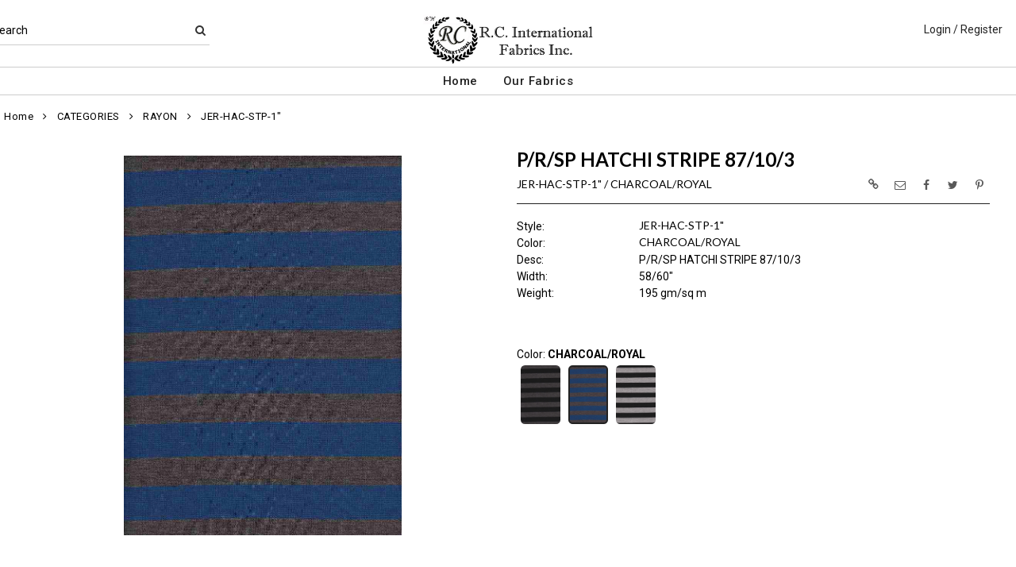

--- FILE ---
content_type: text/html; charset=UTF-8
request_url: https://www.rcfab.net/item/2-12068/7642/jer-hac-stp-1-jersey-knit-polyester-rayon-stretch-stripe/
body_size: 71323
content:
<!DOCTYPE html>
<html dir="LTR" lang="en" xmlns="http://www.w3.org/1999/xhtml"
      xmlns:og="http://ogp.me/ns#"
      xmlns:fb="https://www.facebook.com/2008/fbml">
<head>
                           
  <title>JER-HAC-STP-1 | R.C. International Fabrics</title>
  <META NAME="description" Content="JER-HAC-STP-1 195gsm Jersey Knit Polyester Rayon Stretch Stripe P/r/sp Hatchi Stripe 87/10/3 58/60">
  <META NAME="author" Content="www.mod2.com">
  <META NAME="designer" Content="www.mod2.com">
  <META NAME="publisher" Content="www.mod2.com">
<meta http-equiv="Content-Type" content="text/html; charset=utf-8">
<meta property="og:type" content="website" />
<meta property="og:title" content="Jersey Knit Polyester Rayon Stretch | R.C. International Fabrics" />
<meta property="og:description" content="JER-HAC-STP-1" 195gsm Jersey Knit Polyester Rayon Stretch Stripe P/r/sp Hatchi Stripe 87/10/3 58/60"" />
<meta property="og:url" content="https://www.rcfab.net/item/7642/jer-hac-stp-1-jersey-knit-polyester-rayon-stretch-stripe/" />
<meta property="og:image" content="https://www.rcfab.net/image/itemIR-7642/w-250/h-275/2e1436af/JER-HAC-STP-1-CHARCOAL-ROYAL.jpg" />
<meta name="twitter:card" content="summary_large_image">
<meta name="twitter:title" content="Jersey Knit Polyester Rayon Stretch | R.C. International Fabrics" />
<meta name="twitter:description" content="JER-HAC-STP-1" 195gsm Jersey Knit Polyester Rayon Stretch Stripe P/r/sp Hatchi Stripe 87/10/3 58/60"" />
<meta name="twitter:url" content="https://www.rcfab.net/item/7642/jer-hac-stp-1-jersey-knit-polyester-rayon-stretch-stripe/" />
<meta name="twitter:image" content="https://www.rcfab.net/image/itemIR-7642/w-250/h-275/2e1436af/JER-HAC-STP-1-CHARCOAL-ROYAL.jpg" />
<meta content="width=device-width, initial-scale=1.0" name="viewport">
<base href="https://www.rcfab.net/">
<link rel="Shortcut Icon" href="https://www.rcfab.net/image/favicon-1/560fc7d3/favicon.ico" type="image/x-icon" />
<script async src="https://www.googletagmanager.com/gtag/js?id=G-04B9D4SBCF"></script>
<script>window.dataLayer = window.dataLayer || [];function gtag(){dataLayer.push(arguments);}gtag('js', new Date());gtag('config', 'G-04B9D4SBCF');</script>
<script src="js/jquery-3.7.0.min.js"></script>
<link rel="stylesheet" href="css/jquery-ui.1.13.2.css" type="text/css" />
<script type="text/javascript" src="js/jquery-ui.min.1.13.2.js"></script>  
<script>  $.widget.bridge('uitooltip', $.ui.tooltip); </script> 
<link rel="stylesheet" type="text/css" href="css/bootstrap.min.5.3.1.css">
<script type="text/javascript" src="js/popper.min.2.11.8.js"></script>
<script type="text/javascript" src="js/bootstrap.min.5.3.1.js"></script>
<script src="js/freewall.js" type="text/javascript"></script>
<script src="js/jssor.slider-28.0.0.min.js" type="text/javascript"></script>
<link rel="stylesheet" href="css/semantic.min.2.4.2.css" type="text/css" />
<script type="text/javascript" src="js/semantic.min.2.4.2.js"></script>
<script type="text/javascript" src="//translate.google.com/translate_a/element.js?cb=googleTranslateElementInit"></script>
<script type="text/javascript" src="js/translation.js"></script>
<script type="text/javascript" src='js/colorbox/jquery.colorbox-min.js'></script>
<script type="text/javascript" src='js/jssocials.min.js'></script>
<script type="text/javascript" src="js/freewall.js"></script>
<script type="text/javascript" src="js/bootstrapValidator.min.js"></script>
<script type="text/javascript" src="js/jquery.msgBox.js"></script>
<script src="js/lightslider.js"></script>
<script src="js/lightgallery.js"></script>
<script src="js/jquery.mousewheel.min.js"></script>
<link rel="stylesheet" type="text/css" href="css/font-awesome.min.css">
<link rel="stylesheet" type="text/css" href="css/bootstrapValidator.min.css" media="screen" />
<link rel="stylesheet" type="text/css" href="css/colorbox-black.css?v=1627939624">
<link rel="stylesheet" type="text/css" href="css/jssocials.css?v=1650487248" />
<link rel="stylesheet" type="text/css" href="css/jssocials-theme-plain.css?v=1650487248">
<link rel="stylesheet" type="text/css" href="msgBoxLight.css?v=1629325500">
<link rel="stylesheet" type="text/css" href="stylesheet.css?v=1768537318">
<link rel="stylesheet" type="text/css" href="css/lightslider.css?v=1627939624">
<link type="text/css" rel="stylesheet" href="css/lightgallery.css?v=1627939624" />
<script>
  $(document).ready(function() {
  var bootstrapButton = $.fn.button.noConflict();
  $.fn.bootstrapBtn = bootstrapButton;
  $( ".ui-jq-submitbutton" ).button({
     icons: { primary: 'icon-shopping-cart'}
   });
   $( ".ButtonRoundedTopCorners" ).button({
     icons: { primary: 'icon-search'}
   });
   $( ".ButtonRoundedTopCornersC" ).button({
     icons: { primary: 'icon-arrow-right'}
   });
  });
function qvw(p,u) { 
  var f = $('<iframe width="100%" onload="ifrhgh(' + p + ')" src="'+ u +'" frameborder="0" scrolling="no" id="qvframe" style="min-height:300px;"></iframe>');
  $('#qvModal #modal_body_qv').html(f);
  const myprqvModal = new bootstrap.Modal('#qvModal',{focus:true,keyboard:true});
  myprqvModal.show();
}
</script>
<style>
.GarmentTableForm, .GarmentTableForm td, .GarmentTableForm th { border: 1px solid #cccccc !important; }
.GarmentTableForm td { font-weight: 600 !important; }
.borderqty{ border: 2px solid #ff0000 !important; }
#share-medias a:hover{text-decoration: none;}
</style>
</head>
<body  marginwidth="0" marginheight="0" topmargi="0" bottommargin="0" leftmargin="0" rightmargin="0">
<!-- <img style="display:none" src="https://www.rcfab.net/image/itemIR-7642/w-250/h-275/2e1436af/JER-HAC-STP-1-CHARCOAL-ROYAL.jpg" /> -->
<!-- header //-->
<script type="text/javascript" src="js/ajax-tooltip_util.js"></script>
<script type="text/javascript" src="js/ajax-dynamic-content.js"></script>
<script type="text/javascript" src="js/ajax-tooltip.js"></script>
<link type="text/css" rel="stylesheet" href="js/floatbox/floatbox.css" />
<script type="text/javascript" src="js/floatbox/floatbox.js"></script>
<link rel="stylesheet" href="ajax-tooltip.css" media="screen" type="text/css">
<link rel="stylesheet" type="text/css" href="https://maxcdn.bootstrapcdn.com/font-awesome/4.5.0/css/font-awesome.min.css">
  
<link rel="stylesheet" type="text/css" href="themes/logoplacement/1/css/custom.css?v=1764815872">
<link rel="stylesheet" type="text/css" href="themes/logoplacement/2/css/header-logo.css?v=1743806150">
<!-- LANGUAGE DROPDOWN CUSTOM STYLE -->
<style>
  a.language {
    text-decoration: none !important;
    font-weight: normal !important;
  }
  .language li:hover {
    background-color: #F5F5F5 !important;
  }
  @media only screen and (max-width: 968px) {
    .language-container {
      display: none;
    }
  }
  .fa-phone, .fa-building, .fa-envelope {
    color:grey;
  }
  .top-header-small {
    display: none;
  }
</style>
<!-- END LANGUAGE DROPDOWN CUSTOM STYLE -->
<!--end style-->
<div id="browserupgrademessage" style="display:none;height:40px; padding: 7px; background-color:#F2F2F2 !important;" class="container-fluid text-center"><h3>You are using an outdated browser. For a faster, safer browsing experience, please consider upgrading.</h3></div><table border="0" class="MainTable" align="center" cellspacing="0" cellpadding="0">
  <tr>
  <td class="MainLogoTopHeader">
  <div class="top-header-small"></div>
  <div class="top-header-container">
    
    
    <nav class="navbar navbar-expand-lg logo-container">
       <div class="navbar-header">
          <button type="button" class="navbar-toggler btn button-menu" id="button-menu" data-bs-toggle="collapse" data-bs-target="#main-navbar-collapse" aria-controls="main-navbar-collapse" aria-expanded="false"><i class="fa fa-bars fa-2x"></i></button>
                    <button type="button" class="navbar-toggler btn button-menu" id="button-search" data-bs-toggle="collapse" data-bs-target="#top-nav-search" aria-controls="top-nav-search" aria-expanded="false"><i class="fa fa-search fa-2x"></i></button>
          <a class="navbar-brand" href="https://www.rcfab.net/index.php"><img  src="https://www.rcfab.net/image/StoreLogo-1/w-300/h-140/123de113/store-logo.jpg" style="max-height: 140px; width:auto;" border="0" alt="R.C. International Fabrics" title="R.C. International Fabrics"></a>                </div>
              <div class="collapse navbar-collapse" id="top-nav-search">
         <ul class="nav navbar-nav">
           <li>
              <form name="search-top" action="https://www.rcfab.net/advanced_search_result.php" method="get">
                <div class="ui search">
                  <div class="top-search">
                    <ul>
                       <li> Search </li>
                       <li> <input type="hidden" name="searchitemslisting" value="1">                         <input type="text" class="prompt prompt-search" id="search-key-field" name="search-key" required value="">
                       </li>
                       <li> <button class="btn btn-link top-search-button" type="submit"> <i class="fa fa-search"></i></button></li>
                    </ul>
                  </div>
                  <div class="results" id="search-cat-result" style="margin-top: -2px; overflow-y: auto;"></div>
                </div>
              </form>
           </li>
         </ul>
       </div>
      <script>
      $('.ui.search')
       .search({
         type          : 'category',
         minCharacters : 2,
         error         : false,
         apiSettings   : {
           onResponse: function(searchResponse) {
             var
               response = {
                 results : {}
               };
             $.each(searchResponse.items, function(index, item) {
               var
                 categories = item.category_parent || 'Unknown',
                 maxResults = 20;
               if(index >= maxResults) {
                 return false;
               }
               if(response.results[categories] === undefined) {
                 response.results[categories] = {
                   name    : categories,
                   results : []
                 };
               }
               response.results[categories].results.push({
                 title       : item.category_child,
                 description : item.category_description,
                 url         : item.url
               });
             });
             return response;
           },
           url: 'https://www.rcfab.net/advanced_search_result.php?search-categories={query}'
         },
         onSelect(result, response) {
           $("#search-key-field").css("visibility","hidden");
         }
       });
       var searc_rheight=function(){ var h=$(window).height(); $("#search-cat-result").css("max-height",""+(h-80)+"px");  };
       $(document).ready(searc_rheight); 
       $(window).resize(searc_rheight); 
     </script>
          
     <div class="collapse navbar-collapse p-2 justify-content-end" id="top-nav-menu">
     
                 <ul class="nav navbar-nav navbar-right top-nav">
             <li class="nav-item">
                          <a href="https://www.rcfab.net/login.php" title="Login / Register">Login / Register</a>
                          </li>
                      </ul>
         
                       
         </div>
     

     
       </div>
  
    
    
      </nav>
 
     
   
   <nav class="navbar yamm navbar-expand-lg main-custom-navbar">
     <div class="collapse navbar-collapse" id="main-navbar-collapse">
        <ul class="nav navbar-nav top-mainmenu-nav" >
<li class="dropdown dropdown-lg" ><a   href="https://www.rcfab.net/index.php" title="Home">Home</a>
</li><li class="dropdown yamm-fw dropdown-lg" ><a   href="https://www.rcfab.net/index.php?browse=items" title="Our Fabrics">Our Fabrics</a>
</li>
</ul>   
     </div>
   </nav>
   
   <script>$(document).ready(function() {$(".yamm-fw > a").on("mouseenter",function() { this.focus(); });$("#button-cart").on("click", function() { $("#main-navbar-collapse").collapse("hide"); $("#top-nav-search").collapse("hide");});$("#button-menu").on("click", function() {$("#top-nav-menu").collapse("hide");$("#top-nav-search").collapse("hide");});$("#button-search").on("click", function(e) { $("#main-navbar-collapse").collapse("hide");$("#top-nav-menu").collapse("hide");});$("#top-nav-search").on("shown.bs.collapse" ,function() {setTimeout(function() {$("#search-key-field").focus();});});$('a[data-toggle="dropdown"]').click(function(e){if ($(window).width() >= 968) { e.preventDefault();location.href = $(this).attr("href");e.stopPropagation();}});});$(window).on("load resize",function(e){ if($(window).width() >= 968){$(".cart-desktop-only").show();}else{$(".cart-desktop-only").hide();} });</script>  </div>
    
           <div class="modal categories-filters" id="category-mobile-menu"  tabindex="-1" role="dialog" aria-hidden="true">
       <div class="modal-dialog modal-dialog-centered" role="document">
         <div class="modal-content">
          <div class="modal-header rounded-0">
             <h4 class="modal-title">Categories</h4>
             <button type="button" class="close btn btn-link" data-bs-dismiss="modal" aria-label="Close" aria-hidden="true"><i class="fa fa-close fa-lg"></i></button>  
          </div>
          <div class="modal-body">
                  <ul id="m-category-tree">
<li id="CT-1-10035"><span><a href="https://www.rcfab.net/category/1-10035/categories/"><div class="cattile">CATEGORIES (1376)</div></a></span>

<ul>
<li id="CT-2-12037"><a href="https://www.rcfab.net/category/2-12037/4-way/"><span>4-WAY (1)</span></a></li>
<li id="CT-2-12067"><a href="https://www.rcfab.net/category/2-12067/camouflage/"><span>CAMOUFLAGE (2)</span></a></li>
<li id="CT-2-12076"><a href="https://www.rcfab.net/category/2-12076/challis/"><span>CHALLIS (17)</span></a></li>
<li id="CT-2-12078"><a href="https://www.rcfab.net/category/2-12078/chevron/"><span>CHEVRON (1)</span></a></li>
<li id="CT-2-12085"><a href="https://www.rcfab.net/category/2-12085/chiffon/"><span>CHIFFON (14)</span></a></li>
<li id="CT-2-12079"><a href="https://www.rcfab.net/category/2-12079/crepe/"><span>CREPE (4)</span></a></li>
<li id="CT-2-12051"><a href="https://www.rcfab.net/category/2-12051/dot/"><span>DOT (12)</span></a></li>
<li id="CT-2-12045"><a href="https://www.rcfab.net/category/2-12045/eyelet/"><span>EYELET (31)</span></a></li>
<li id="CT-2-12056"><a href="https://www.rcfab.net/category/2-12056/flannel/"><span>FLANNEL (3)</span></a></li>
<li id="CT-2-12048"><a href="https://www.rcfab.net/category/2-12048/gingham/"><span>GINGHAM (18)</span></a></li>
<li id="CT-2-12091"><a href="https://www.rcfab.net/category/2-12091/high-twist/"><span>HIGH TWIST (1)</span></a></li>
<li id="CT-2-12069"><a href="https://www.rcfab.net/category/2-12069/jacquard/"><span>JACQUARD (2)</span></a></li>
<li id="CT-2-12070"><a href="https://www.rcfab.net/category/2-12070/jersey/"><span>JERSEY (5)</span></a></li>
<li id="CT-2-12083"><a href="https://www.rcfab.net/category/2-12083/julie/"><span>JULIE (7)</span></a></li>
<li id="CT-2-12061"><a href="https://www.rcfab.net/category/2-12061/lace/"><span>LACE (7)</span></a></li>
<li id="CT-2-12052"><a href="https://www.rcfab.net/category/2-12052/lawn/"><span>LAWN (41)</span></a></li>
<li id="CT-2-12054"><a href="https://www.rcfab.net/category/2-12054/lurex/"><span>LUREX (1)</span></a></li>
<li id="CT-2-12082"><a href="https://www.rcfab.net/category/2-12082/modal/"><span>MODAL (3)</span></a></li>
<li id="CT-2-12084"><a href="https://www.rcfab.net/category/2-12084/pucker/"><span>PUCKER (7)</span></a></li>
<li id="CT-2-12068"><a href="https://www.rcfab.net/category/2-12068/rayon/"><span>RAYON (49)</span></a></li>
<li id="CT-2-12058"><a href="https://www.rcfab.net/category/2-12058/sheeting/"><span>SHEETING (1)</span></a></li>
<li id="CT-2-12057"><a href="https://www.rcfab.net/category/2-12057/solid/"><span>SOLID (1)</span></a></li>
<li id="CT-2-12087"><a href="https://www.rcfab.net/category/2-12087/suiting/"><span>SUITING (1)</span></a></li>
<li id="CT-2-12080"><a href="https://www.rcfab.net/category/2-12080/viscose/"><span>VISCOSE (3)</span></a></li>
<li id="CT-2-12053"><a href="https://www.rcfab.net/category/2-12053/voile/"><span>VOILE (1)</span></a></li>
<li id="CT-2-10728"><a href="https://www.rcfab.net/category/2-10728/bambo/"><span>BAMBO (1)</span></a></li>
<li id="CT-2-12038"><a href="https://www.rcfab.net/category/2-12038/cross-hatch/"><span>CROSS-HATCH (11)</span></a></li>
<li id="CT-2-12039"><a href="https://www.rcfab.net/category/2-12039/french-terry/"><span>FRENCH TERRY (2)</span></a></li>
<li id="CT-2-12043"><a href="https://www.rcfab.net/category/2-12043/gauze/"><span>GAUZE (52)</span></a></li>
<li id="CT-2-12030"><a href="https://www.rcfab.net/category/2-12030/hemp/"><span>HEMP (12)</span></a></li>
<li id="CT-2-11884"><a href="https://www.rcfab.net/category/2-11884/knit/"><span>KNIT (18)</span></a></li>
<li id="CT-2-11885"><a href="https://www.rcfab.net/category/2-11885/stretch/"><span>STRETCH (50)</span></a></li>
<li id="CT-2-12031"><a href="https://www.rcfab.net/category/2-12031/sustainable/"><span>SUSTAINABLE (4)</span></a></li>
<li id="CT-2-12042"><a href="https://www.rcfab.net/category/2-12042/swiss-dot/"><span>SWISS DOT (11)</span></a></li>
<li id="CT-2-10702"><a href="https://www.rcfab.net/category/2-10702/canvas/"><span>CANVAS (3)</span></a></li>
<li id="CT-2-10734"><a href="https://www.rcfab.net/category/2-10734/denim/"><span>DENIM (51)</span></a></li>
<li id="CT-2-10715"><a href="https://www.rcfab.net/category/2-10715/chambray/"><span>CHAMBRAY (58)</span></a></li>
<li id="CT-2-10710"><a href="https://www.rcfab.net/category/2-10710/checkers/"><span>CHECKERS (21)</span></a></li>
<li id="CT-2-10705"><a href="https://www.rcfab.net/category/2-10705/cord/"><span>CORD (12)</span></a></li>
<li id="CT-2-10669"><a href="https://www.rcfab.net/category/2-10669/denim-twill/"><span>DENIM TWILL (4)</span></a></li>
<li id="CT-2-10670"><a href="https://www.rcfab.net/category/2-10670/denim-stretch-twill/"><span>DENIM STRETCH TWILL (2)</span></a></li>
<li id="CT-2-10683"><a href="https://www.rcfab.net/category/2-10683/dobby/"><span>DOBBY (33)</span></a></li>
<li id="CT-2-10706"><a href="https://www.rcfab.net/category/2-10706/double-face/"><span>DOUBLE FACE (23)</span></a></li>
<li id="CT-2-10719"><a href="https://www.rcfab.net/category/2-10719/embroidery/"><span>EMBROIDERY (34)</span></a></li>
<li id="CT-2-10668"><a href="https://www.rcfab.net/category/2-10668/lawn-twill/"><span>LAWN TWILL (1)</span></a></li>
<li id="CT-2-10680"><a href="https://www.rcfab.net/category/2-10680/linen/"><span>LINEN (49)</span></a></li>
<li id="CT-2-10712"><a href="https://www.rcfab.net/category/2-10712/nylon/"><span>NYLON (8)</span></a></li>
<li id="CT-2-10708"><a href="https://www.rcfab.net/category/2-10708/plaids/"><span>PLAIDS (97)</span></a></li>
<li id="CT-2-10682"><a href="https://www.rcfab.net/category/2-10682/polyester/"><span>POLYESTER (22)</span></a></li>
<li id="CT-2-10714"><a href="https://www.rcfab.net/category/2-10714/poplins/"><span>POPLINS (157)</span></a></li>
<li id="CT-2-11715"><a href="https://www.rcfab.net/category/2-11715/print/"><span>PRINT (26)</span></a></li>
<li id="CT-2-10666"><a href="https://www.rcfab.net/category/2-10666/rayon-twill/"><span>RAYON TWILL (2)</span></a></li>
<li id="CT-2-10684"><a href="https://www.rcfab.net/category/2-10684/satin-sateen/"><span>SATIN/SATEEN (10)</span></a></li>
<li id="CT-2-10713"><a href="https://www.rcfab.net/category/2-10713/seersuckers/"><span>SEERSUCKERS (23)</span></a></li>
<li id="CT-2-10672"><a href="https://www.rcfab.net/category/2-10672/stretch-twill/"><span>STRETCH TWILL (15)</span></a></li>
<li id="CT-2-10709"><a href="https://www.rcfab.net/category/2-10709/stripe/"><span>STRIPE (134)</span></a></li>
<li id="CT-2-10679"><a href="https://www.rcfab.net/category/2-10679/stripes/"><span>STRIPES (61)</span></a></li>
<li id="CT-2-10681"><a href="https://www.rcfab.net/category/2-10681/tencel/"><span>TENCEL (24)</span></a></li>
<li id="CT-2-10675"><a href="https://www.rcfab.net/category/2-10675/twills/"><span>TWILLS (53)</span></a></li>
<li id="CT-2-10665"><a href="https://www.rcfab.net/category/2-10665/tencel-twill/"><span>TENCEL TWILL (2)</span></a></li>
</ul>
</li>
<li id="CT-1-10650"><span><a href="https://www.rcfab.net/category/1-10650/gingham-checks/"><div class="cattile">GINGHAM/CHECKS (7)</div></a></span>

<ul>
<li id="CT-2-10677"><a href="https://www.rcfab.net/category/2-10677/checker/"><span>CHECKER (7)</span></a></li>
</ul>
</li>
<li id="CT-1-12025"><span><a href="https://www.rcfab.net/category/1-12025/cross-hatch/"><div class="cattile">CROSS-HATCH (1)</div></a></span>

<ul>
<li id="CT-2-12026"><a href="https://www.rcfab.net/category/2-12026/cross-hatch/"><span>CROSS-HATCH (1)</span></a></li>
</ul>
</li>
<li id="CT-1-10751"><span><a href="https://www.rcfab.net/category/1-10751/hemp/"><div class="cattile">HEMP (26)</div></a></span>

<ul>
<li id="CT-2-10771"><a href="https://www.rcfab.net/category/2-10771/linen-100-/"><span>LINEN 100 % (9)</span></a></li>
<li id="CT-2-11239"><a href="https://www.rcfab.net/category/2-11239/sustainable/"><span>SUSTAINABLE (17)</span></a></li>
</ul>
</li>
<li id="CT-1-10604"><span><a href="https://www.rcfab.net/category/1-10604/knit/"><div class="cattile">KNIT (32)</div></a></span>

<ul>
<li id="CT-2-10605"><a href="https://www.rcfab.net/category/2-10605/jersey/"><span>JERSEY (18)</span></a></li>
<li id="CT-2-10607"><a href="https://www.rcfab.net/category/2-10607/lace/"><span>LACE (7)</span></a></li>
<li id="CT-2-10775"><a href="https://www.rcfab.net/category/2-10775/sweater-knit/"><span>SWEATER-KNIT (7)</span></a></li>
</ul>
</li>
<li id="CT-1-12027"><span><a href="https://www.rcfab.net/category/1-12027/sustainable/"><div class="cattile">SUSTAINABLE (6)</div></a></span>

<ul>
<li id="CT-2-12028"><a href="https://www.rcfab.net/category/2-12028/hemp/"><span>HEMP (6)</span></a></li>
</ul>
</li>
<li id="CT-1-10610"><span><a href="https://www.rcfab.net/category/1-10610/woven/"><div class="cattile">WOVEN (1008)</div></a></span>

<ul>
<li id="CT-2-10763"><a href="https://www.rcfab.net/category/2-10763/bambo/"><span>BAMBO (1)</span></a></li>
<li id="CT-2-12046"><a href="https://www.rcfab.net/category/2-12046/embroidery/"><span>EMBROIDERY (1)</span></a></li>
<li id="CT-2-12081"><a href="https://www.rcfab.net/category/2-12081/ghost/"><span>GHOST (3)</span></a></li>
<li id="CT-2-12055"><a href="https://www.rcfab.net/category/2-12055/pleat/"><span>PLEAT (4)</span></a></li>
<li id="CT-2-12077"><a href="https://www.rcfab.net/category/2-12077/slub/"><span>SLUB (2)</span></a></li>
<li id="CT-2-12050"><a href="https://www.rcfab.net/category/2-12050/yarndye/"><span>YARNDYE (11)</span></a></li>
<li id="CT-2-12040"><a href="https://www.rcfab.net/category/2-12040/herringbone/"><span>HERRINGBONE (5)</span></a></li>
<li id="CT-2-10777"><a href="https://www.rcfab.net/category/2-10777/rayon/"><span>RAYON (105)</span></a></li>
<li id="CT-2-10770"><a href="https://www.rcfab.net/category/2-10770/twills/"><span>TWILLS (51)</span></a></li>
<li id="CT-2-10620"><a href="https://www.rcfab.net/category/2-10620/chambray/"><span>CHAMBRAY (58)</span></a></li>
<li id="CT-2-10636"><a href="https://www.rcfab.net/category/2-10636/checker/"><span>CHECKER (35)</span></a></li>
<li id="CT-2-10611"><a href="https://www.rcfab.net/category/2-10611/denim/"><span>DENIM (55)</span></a></li>
<li id="CT-2-10631"><a href="https://www.rcfab.net/category/2-10631/dobby/"><span>DOBBY (25)</span></a></li>
<li id="CT-2-10626"><a href="https://www.rcfab.net/category/2-10626/embroidery-eyelet/"><span>EMBROIDERY/EYELET (31)</span></a></li>
<li id="CT-2-10630"><a href="https://www.rcfab.net/category/2-10630/double-face/"><span>DOUBLE FACE (20)</span></a></li>
<li id="CT-2-10623"><a href="https://www.rcfab.net/category/2-10623/gauze/"><span>GAUZE (58)</span></a></li>
<li id="CT-2-10656"><a href="https://www.rcfab.net/category/2-10656/glow/"><span>GLOW (4)</span></a></li>
<li id="CT-2-10627"><a href="https://www.rcfab.net/category/2-10627/jacquard/"><span>JACQUARD (29)</span></a></li>
<li id="CT-2-10624"><a href="https://www.rcfab.net/category/2-10624/lawn-voile/"><span>LAWN/VOILE (47)</span></a></li>
<li id="CT-2-10638"><a href="https://www.rcfab.net/category/2-10638/linen/"><span>LINEN (52)</span></a></li>
<li id="CT-2-10661"><a href="https://www.rcfab.net/category/2-10661/linen-looks/"><span>LINEN LOOKS (6)</span></a></li>
<li id="CT-2-10629"><a href="https://www.rcfab.net/category/2-10629/mesh/"><span>MESH (1)</span></a></li>
<li id="CT-2-10641"><a href="https://www.rcfab.net/category/2-10641/nylon/"><span>NYLON (14)</span></a></li>
<li id="CT-2-10639"><a href="https://www.rcfab.net/category/2-10639/polyester/"><span>POLYESTER (76)</span></a></li>
<li id="CT-2-10622"><a href="https://www.rcfab.net/category/2-10622/poplin/"><span>POPLIN (156)</span></a></li>
<li id="CT-2-10685"><a href="https://www.rcfab.net/category/2-10685/satin-sateen/"><span>SATIN/SATEEN (9)</span></a></li>
<li id="CT-2-10634"><a href="https://www.rcfab.net/category/2-10634/plaids/"><span>PLAIDS (93)</span></a></li>
<li id="CT-2-10625"><a href="https://www.rcfab.net/category/2-10625/seersucker/"><span>SEERSUCKER (21)</span></a></li>
<li id="CT-2-10659"><a href="https://www.rcfab.net/category/2-10659/suiting/"><span>SUITING (10)</span></a></li>
<li id="CT-2-10640"><a href="https://www.rcfab.net/category/2-10640/tencel/"><span>TENCEL (24)</span></a></li>
<li id="CT-2-10633"><a href="https://www.rcfab.net/category/2-10633/velveteen/"><span>VELVETEEN (1)</span></a></li>
</ul>
</li>
<li id="CT-1-9056"><span><a href="https://www.rcfab.net/category/1-9056/cotton-amp-cotton-blends/"><div class="cattile">COTTON &amp; COTTON BLENDS (997)</div></a></span>

<ul>
<li id="CT-2-9196"><a href="https://www.rcfab.net/category/2-9196/bambo/"><span>BAMBO (1)</span></a></li>
<li id="CT-2-9907"><a href="https://www.rcfab.net/category/2-9907/chambray/"><span>CHAMBRAY (4)</span></a></li>
<li id="CT-2-9908"><a href="https://www.rcfab.net/category/2-9908/checker/"><span>CHECKER (5)</span></a></li>
<li id="CT-2-10776"><a href="https://www.rcfab.net/category/2-10776/chevron/"><span>CHEVRON (11)</span></a></li>
<li id="CT-2-9288"><a href="https://www.rcfab.net/category/2-9288/corduroy/"><span>CORDUROY (13)</span></a></li>
<li id="CT-2-9841"><a href="https://www.rcfab.net/category/2-9841/cotton/"><span>COTTON (457)</span></a></li>
<li id="CT-2-9859"><a href="https://www.rcfab.net/category/2-9859/denim/"><span>DENIM (22)</span></a></li>
<li id="CT-2-9924"><a href="https://www.rcfab.net/category/2-9924/gauze-guz/"><span>GAUZE,GUZ (13)</span></a></li>
<li id="CT-2-9725"><a href="https://www.rcfab.net/category/2-9725/jacquard/"><span>JACQUARD (6)</span></a></li>
<li id="CT-2-9840"><a href="https://www.rcfab.net/category/2-9840/linen/"><span>LINEN (42)</span></a></li>
<li id="CT-2-9920"><a href="https://www.rcfab.net/category/2-9920/plaid/"><span>PLAID (11)</span></a></li>
<li id="CT-2-9863"><a href="https://www.rcfab.net/category/2-9863/poplin/"><span>POPLIN (42)</span></a></li>
<li id="CT-2-9371"><a href="https://www.rcfab.net/category/2-9371/print/"><span>PRINT (8)</span></a></li>
<li id="CT-2-12066"><a href="https://www.rcfab.net/category/2-12066/rib/"><span>RIB (1)</span></a></li>
<li id="CT-2-9882"><a href="https://www.rcfab.net/category/2-9882/slub/"><span>SLUB (23)</span></a></li>
<li id="CT-2-9853"><a href="https://www.rcfab.net/category/2-9853/stretch/"><span>STRETCH (179)</span></a></li>
<li id="CT-2-9842"><a href="https://www.rcfab.net/category/2-9842/stripe/"><span>STRIPE (151)</span></a></li>
<li id="CT-2-12032"><a href="https://www.rcfab.net/category/2-12032/washed/"><span>WASHED (8)</span></a></li>
</ul>
</li>
<li id="CT-1-10034"><span><a href="https://www.rcfab.net/category/1-10034/linen-amp-linen-blends/"><div class="cattile">LINEN &amp; LINEN BLENDS (56)</div></a></span>

<ul>
<li id="CT-2-10765"><a href="https://www.rcfab.net/category/2-10765/100-linen/"><span>100% LINEN (14)</span></a></li>
<li id="CT-2-9840"><a href="https://www.rcfab.net/category/2-9840/linen/"><span>LINEN (42)</span></a></li>
</ul>
</li>
<li id="CT-1-10032"><span><a href="https://www.rcfab.net/category/1-10032/polyester-amp-blends/"><div class="cattile">POLYESTER &amp; BLENDS (21)</div></a></span>

<ul>
<li id="CT-2-12033"><a href="https://www.rcfab.net/category/2-12033/poly/"><span>POLY (21)</span></a></li>
</ul>
</li>

</ul>          </div>
          </div>
       </div>
      </div>
        </div>
  </td></tr>
  <tr><td align="center"> <!-- header_eof //-->

<!-- body //-->
<table border="0" class="MainTableSpacing" width="100%" cellspacing="0" cellpadding="0">

  <tr>
    <td valign="top"><br>
    <table border="0" cellspacing="0" cellpadding="2">
    <tr>
<!-- left_navigation //-->
<!-- left_navigation_eof //-->
  </tr></table></td>
<!-- body_text //-->
    <td width="100%" valign="top"><form name="cart_quantity" action="https://www.rcfab.net/shopping_cart_sliding.php?cPath=2-12068&products_id=7642&action=add_product" method="post"><table border="0" width="100%" cellspacing="0" cellpadding="0">

      <tr>
    <td class="bodyBreadCrumb"><a href="https://www.rcfab.net/index.php" class="bodyBreadCrumb">Home</a>&nbsp;&nbsp;<i class="fa fa-angle-right" aria-hidden="true"></i>&nbsp;&nbsp;<a href="https://www.rcfab.net/category/1-10035/categories/" class="bodyBreadCrumb">CATEGORIES</a>&nbsp;&nbsp;<i class="fa fa-angle-right" aria-hidden="true"></i>&nbsp;&nbsp;<a href="https://www.rcfab.net/category/2-12068/rayon/" class="bodyBreadCrumb">RAYON</a>&nbsp;&nbsp;<i class="fa fa-angle-right" aria-hidden="true"></i>&nbsp;&nbsp;<a href="https://www.rcfab.net/item/2-12068/7642/jer-hac-stp-1-jersey-knit-polyester-rayon-stretch-stripe/" class="bodyBreadCrumb">JER-HAC-STP-1" </a></td>
  </tr>
    <tr>
          <td class="prInfo">
            <table border="0" width="100%" cellspacing="0" cellpadding="0">      
      <tr>
          <td>
      <tr>
        <td class="main focus-view-content">
         <table border="0" width="100%">
         <tr>
         <td valign="top">
         <div>
         <div class="row item-img-infos">
          <div class="col-sm-8 focus-view-main-img" id="product-img">
          </div>
                    <div class="col-sm-8" id="product-desc">
            <div id="item-infos" style="margin-top:27px;">
                <div class="FocusPageDesc">
                    <h1 style="margin-right: 2em;">P/R/SP HATCHI STRIPE 87/10/3</h1>
                     <span id="in_cart_gal" class="ribbon_in_cart in_cart" style="display:none;">In Cart</span>
                </div>
                        <div class="FocusPageStylColor" style="margin-top:12px;" title="Style / Color">
            <h2>
            JER-HAC-STP-1"&nbsp;/&nbsp;CHARCOAL/ROYAL            <span title="" id="focuspage_ots7642" class="focuspage_ots float-end"></span>
            </h2>
            <div style="float: right; margin-top: -30px;" id="share-medias"></div>
            <div class="FocusPagePriceSpacer" style="margin-top:15px;"></div>
            </div>
            <div class="row focus-view-field-row"><div class="col-sm-3 main fld-name-word-rap">Style:</div>
                       <div class="col-sm-8 focus-view-field-value"><h2>JER-HAC-STP-1"</h2></div></div>
<div class="row focus-view-field-row"><div class="col-sm-3 main fld-name-word-rap"><span class="CustomeFieldFormatR">Color</span>:</div>
                       <div class="col-sm-8 focus-view-field-value"><span class="CustomeFieldFormatR"><h2>CHARCOAL/ROYAL<h2></span></div></div>
<div class="row focus-view-field-row"><div class="col-sm-3 main fld-name-word-rap">Desc:</div>
                       <div class="col-sm-8 focus-view-field-value">P/R/SP HATCHI STRIPE 87/10/3</div></div>
<div class="row focus-view-field-row"><div class="col-sm-3 main fld-name-word-rap">Width:</div>
                       <div class="col-sm-8 focus-view-field-value"> 58/60"</div></div>
<div class="row focus-view-field-row"><div class="col-sm-3 main fld-name-word-rap">Weight:</div>
                       <div class="col-sm-8 focus-view-field-value">195 gm/sq m</div></div>
            <div id="PurchaseHistoryContainer" style="visibility:hidden;">
            <div class="row focus-view-field-row" style="margin-top:20px;">
              <div class="col-sm-12 main fld-name-word-rap">
                <div class="alert alert-info">
                  <div data-id="7642" class="ShowPurchaseHistory" title="Click to View Purchase History Summary" style="cursor:pointer;" id="AlertShowPurchaseHistory">
                    <span style="font-weight:500"> 
                       <span id="phcount"></span>
                       <span id="aphcount" data-id="7642" href="https://www.rcfab.net/account.php?itemordershistoy=7642" class="hidden ShowPurchaseHistory" style="color: white"></span>
                    </span>
                  </div> 
                </div>
              </div>
           </div>
           <br>
         </div>
         <script> $(document).ready(function(){  $.get('https://www.rcfab.net/product_info_qv.php?itempurchasehistory=1',{'products_id': 7642,'CustomTitle': 'P%2FR%2FSP+HATCHI+STRIPE+87%2F10%2F3','products_name': 'JER-HAC-STP-1%22','products_color': 'CHARCOAL%2FROYAL'}, function(data){ var response = JSON.parse(data); 
          if(response.orderCount > 0) { $("#PurchaseHistoryContainer").css("visibility","visible").show(); } else { $("#PurchaseHistoryContainer .focus-view-field-row").hide();$("#PurchaseHistoryContainer").css("height","35px") }
          if(response.orderCount > 1) { $("#phcount").html('<strong><u>Purchased '+response.orderCount+' times</u></strong><br> '+response.dateLastPurchased); } else if(response.orderCount == 1) { $("#phcount").html(response.dateLastPurchased); $("#aphcount").prop("href","https://www.rcfab.net/account_history_info.php?itemordershistoy=7642&order_id=&quot;+response.soLists+&quot;&OrdType=8"); }
          });
         });
         </script>
                <br><div class="d-none" id="OtherColorsThumbNails"><span  class="d-inline">Color: <span class="d-inline scolor-name-desc fw-bold">CHARCOAL/ROYAL<span id="selectthumbnailcolor"></span></span><br><a class="othercolorthumb " data-itemids="7640" href="https://www.rcfab.net/item/2-12068/7640/jer-hac-stp-1-charcoal-black-jersey-knit-polyester-rayon-stretch-stripe/" title="CHARCOAL/BLACK"><div class="rounded d-inline-block color-thumbnail-bg" data-color_name_desc="CHARCOAL/BLACK" id="thbimg_7640" style="background:url('https://www.rcfab.net/image/itemIR-7640/w-50/h-74/pitemimg-0/4cee48c6/JER-HAC-STP-1-CHARCOAL-BLACK.jpg')"><span class="image__badge in_cart_other_color d-none" rel="7640" id="in_cart_focuspage_colors7640" data-toggle="tooltip" title="This item is already in your cart"><i class="fa fa-check"></i></span></div></a><a class="othercolorthumb color-thumbnail-bg-selected" data-itemids="7642" href="https://www.rcfab.net/item/2-12068/7642/jer-hac-stp-1-charcoal-royal-jersey-knit-polyester-rayon-stretch-stripe/"><div class="rounded d-inline-block color-thumbnail-bg" data-color_name_desc="CHARCOAL/ROYAL" id="thbimg_7642" style="background:url('https://www.rcfab.net/image/itemIR-7642/w-50/h-74/pitemimg-0/2e1436af/JER-HAC-STP-1-CHARCOAL-ROYAL.jpg')"><span class="image__badge in_cart_other_color d-none" rel="7642" id="in_cart_focuspage_colors7642" data-toggle="tooltip" title="This item is already in your cart"><i class="fa fa-check"></i></span></div></a><a class="othercolorthumb " data-itemids="7645" href="https://www.rcfab.net/item/2-12068/7645/jer-hac-stp-1-gray-black-jersey-knit-polyester-rayon-stretch-stripe/" title="GRAY/BLACK"><div class="rounded d-inline-block color-thumbnail-bg" data-color_name_desc="GRAY/BLACK" id="thbimg_7645" style="background:url('https://www.rcfab.net/image/itemIR-7645/w-50/h-74/pitemimg-0/1e548109/JER-HAC-STP-1-GRAY-BLACK.jpg')"><span class="image__badge in_cart_other_color d-none" rel="7645" id="in_cart_focuspage_colors7645" data-toggle="tooltip" title="This item is already in your cart"><i class="fa fa-check"></i></span></div></a></div><br><style>.tooltip{background: transparent; border: none;}.ui-tooltip{border-radius:3px; padding: 0;background: #FDFBFB;color: #6F6E6E;font:normal 14px "Helvetica Neue",Sans-Serif;box-shadow: 0 0 2px #6F6E6E;z-index:99999;max-width:270px;}.ui-tooltip-content{padding:6px 8px; z-index:99999;background:#fff;color:#222;border-radius:1px;}.arrow:after{background: #FDFBFB;border:1px solid #6F6E6E;border-radius:3px;}.arrow{width:70px;height: 16px;overflow: hidden;position: absolute;left:50%;margin-left:-35px;bottom:-16px;}.arrow.top{top:-16px;bottom: auto;}.arrow.left {left: 20%;}.arrow:after{content: "";position:absolute;left:20px;top:-20px;width:25px;height:25px;box-shadow:6px 5px 9px -9px #6F6E6E;background:#fff;color:#222;-webkit-transform: rotate(45deg);-ms-transform: rotate(45deg);transform: rotate(45deg);} .arrow.top:after{bottom: -20px;top: auto;} .othercolorthumbnailborder{ border:2px solid #222; } .othercolorthumbnailborder{ border:2px solid #222; } .othercolorthumbnailnoborder{ border:none; } .color-thumbnail-bg{width:50px;height:74px;background-repeat:no-repeat !important;background-position:center !important;background-size: cover !important;margin:3px 5px;}}</style><script> var sImgTimeout = ""; function initcthumbnail1(lesspos){$(".othercolorthumb").uitooltip({ position: {my: "left top+5", at: "left bottom", collision: "flipfit",using: function( position, feedback ){ $( this ).css( position );$( "<div>" ).addClass( "arrow" ).addClass( feedback.vertical ) .addClass( feedback.horizontal ) .appendTo( this ); } } }); } function initcthumbnail2(lesspos){ $(".othercolorthumbhs").uitooltip({ position: {my: "left top+5", at: "left bottom", collision: "flipfit",using: function( position, feedback ) { $( this ).css( position );$( "<div>" ).addClass( "arrow" ).addClass( feedback.vertical ) .addClass( feedback.horizontal ) .appendTo( this ); } } }); } $(document).ready(function(){ initcthumbnail1();initcthumbnail2();$("#thbimg_7642").addClass("othercolorthumbnailborder"); $("a div.color-thumbnail-bg").on("mouseover mouseout click",function(e){ e.preventDefault(); if(e.type=="mouseover"){if(sImgTimeout!="" && sImgTimeout!="undefined"){clearTimeout(sImgTimeout);sImgTimeout="";}} if(e.type=="click"){ $("a div.color-thumbnail-bg").removeClass("othercolorthumbnailborder"); $(this).addClass("othercolorthumbnailborder"); } if(e.type=="mouseout"){ sImgTimeout = setTimeout(function(){$(".color-thumbnail-bg-selected").trigger("load"); $(".scolor-name-desc").text($(".othercolorthumbnailborder").data("color_name_desc"));},200); } else { $(".scolor-name-desc").text($(this).data("color_name_desc")); } }); }); </script><script>var lastClickColor = ""; var lastHoverColor = ""; var cshow = ""; var x,isrecexists; var isfirehover = false; var theimgdata = []; $(document).ready(function(){  $(".othercolorthumb, .othercolorthumbhs, .color-thumbnail-bg-selected").on("mouseover load",function(e){ if(e.type=="mouseover") { return false; } e.preventDefault(); var imgonly=0; if(lastClickColor!="" && lastClickColor==$(this).attr("href")) {return false;} lastClickColor = $(this).attr("href"); var itemids = $(this).data("itemids");  isrecexists=false;if(theimgdata.length > 0) { for(x = 0; x < theimgdata.length; x++) { var dd=theimgdata[x].data; if(theimgdata[x].id==itemids) { clearTimeout(cshow); cshow = setTimeout(function(){ $("#product-img").html(dd); },100); isrecexists=true; break; } if(isrecexists==true){return false;}} if(dd==""){return false;}} if(!isrecexists){$.get($(this).attr("href"),{"getothercolorsimg":1,showw:1,"imgonly":imgonly},function(data){ var d = $.parseJSON(data); $("#product-img").html(d.data);setTimeout(function(){ $("#product-img").append("<br>"+$("#FocusPageBottomCustomFieldsBelowImage").html()); var gl = $("#ImageGalleryContainer_7642").height(); var fp = $("#FocusPageBottomCustomFieldsBelowImage").height(); var ch = $("#product-img").height(); var dfw = (gl+fp) - ch; if(dfw > 30) { $("#product-img").height(ch+fp+20); }},100);
  isrecexists = false; for(x = 0; x < theimgdata.length; x++) { if(theimgdata[x].id==itemids) { isrecexists = true; break; } } if(!isrecexists){theimgdata.push({"id":d.products_id,"data":d.data});} });}  
  return false; }); $(".othercolorthumb, .othercolorthumbhs, .color-thumbnail-bg-selected").on("click",function(e){ e.preventDefault(); window.location=$(this).attr("href"); }); $(".color-thumbnail-bg-selected").trigger("load");$("#OtherColorsThumbNails").removeClass("d-none").addClass("d-block"); }); </script>        </div>
        <style>.jssocials-share-link { padding: .5em .4em !important; } .tooltip {  position: fixed; } .tooltip-inner { width: auto !important } </style>
        <script>
         $(document).ready(function() {
            jsSocials.shares.copy = {
              renderer: function() {
                var $result = $("<div>");
                var script = document.createElement("script");
                script.text = " $('#jsscopyurl').click(function(e) { "+
                              " function copyTextToClipboard(text) { "+
                              " var sTextarea = document.createElement('textarea'); "+
                              " document.body.appendChild(sTextarea); "+
                              " sTextarea.value = text; "+
                              " sTextarea.select(); "+
                              " document.execCommand('copy'); "+
                              " document.body.removeChild(sTextarea); "+
                              " } copyTextToClipboard('https://www.rcfab.net/item/7642/jer-hac-stp-1-jersey-knit-polyester-rayon-stretch-stripe/'); "+
                              " $('#jsscopyurl').attr('title','Copied!').tooltip('fixTitle').tooltip('show'); "+
                              " }).mouseout(function() { "+
                              " $('#jsscopyurl').tooltip('destroy'); "+
                              " $('#jsscopyurl').attr('title','Copy link'); "+
                              " }).mouseover(function() { "+
                              " $('#jsscopyurl').tooltip('destroy'); "+
                              " $('#jsscopyurl').attr('title','Copy link'); "+
                              " });  ";
                $result.append(script);
                $("<a class=\"jssocials-share-link\">").addClass("")
                    .text("")
                    .attr({"href":"javascript:;","id":"jsscopyurl","title":"Copy link"})
                    .html("<i class=\"fa fa-link\"></i>")
                    .appendTo($result);
             
                return $result;
              }
            };
              
                        $("#share-medias").jsSocials({
               showCount: false,
               showLabel: false,
               shareIn: "popup",
               text: "Jersey Knit Polyester Rayon Stretch | R.C. International Fabrics",
               shares: [{share: "copy", logo:"fa fa-link"},                        {share: "email", logo:"fa fa-envelope-o"},
                        {share: "facebook", logo:"fa fa-facebook"},
                        {share: "twitter", logo:"fa fa-twitter"},
                        {share: "pinterest", logo:"fa fa-pinterest-p"}
                        ] 
            });
            $("i.fa-twitter").attr("title","Tweet").tooltip();
            $("i.fa-envelope-o").attr("title","Share via e-mail").tooltip();
            $("i.fa-facebook").attr("title","Share on Facebook").tooltip();
            $("i.fa-pinterest-p").attr("title","Pin it").tooltip();
            $(".jssocials-share-swatchsheetpdfdownload").tooltip();
         });
         </script>
         </div>
        
                  
           
        </div> 
            
        <div style="display:none;" id="FocusPageBottomCustomFieldsBelowImage" class="FocusPageBottomCustomFields col-sm-6">
         <div style="margin-left:10px;">
                   </div>
          </div>
          <div class="pt-1 pb-1"><br></div>
                    <div class="container"><br></div>
                   <div class="pt-1 pb-1"><br></div>
        </td></tr>
        </table>
        </td>
       </tr>
     </table>
   </td></tr>
<tr>
      <td>
         <br>
            </td>

   
    </table>
    </form></td>
<!-- body_text_eof //-->
<!-- right_navigation //-->
  <!-- right_navigation_eof //-->
  </tr>
</table>

<script type="text/javascript" charset="utf-8">
<!--
$(document).ready(function() {
    var loading  = false;
    var wall = new freewall("#P-Info-Items-Colors-Listing-Class");
    wall.reset({
		selector: '.P-Info-Img-Colors-Listing-Class',
		animate: true,
		cellW: 250,
		cellH: 275,
		gutterX: 32, 
        gutterY: 32,
		onResize: function() {
		  wall.fitWidth();
	    }
	});
   wall.refresh();
  var toph = 40;//$(".MainLogoTopHeader").height() + $(".HeaderTopMenu").height() - 30;
  var alt_text = "JER-HAC-STP-1\" \/ CHARCOAL\/ROYAL";
  $("#PopUpImage").colorbox({/*alt:alt_text, */rel:'PopUpImage', photo:true, retinaImage:true, top: toph,
                              maxWidth: '90%', maxHeight: "auto", opacity: 0.80,
                             'onComplete': function(){ $(window).scrollTop(0); $.colorbox.resize(); },
                             'onClosed': function(){ $("#PopUpImage").css( "outline", "none"); $("#PopUpImage img").css( "outline", "none");}
                            }); 
  $('[data-toggle="tooltip"]').tooltip();
   });
 //-->  
</script>
<!-- body_eof //-->
<!-- footer //-->
<!-- Powered by <a href="http://www.mod2.com">Mod2</a> online detection do not remove -->
</div>
<div id="Main_Footer_xx">
<style>.w-background-footer{padding:20px 0 !important;}</style>
<style>
.ftr-smedia > .ftr-container {
margin: 0 auto;
max-width:1280px;
}
.ftr-smedia > .ftr-container .ftr-container-fluid {
  margin: 0 auto;
}
.footer-right-side .credit-card-logos {
display: inline-block;
height: 24px;
width: 40px;
margin: 20px 5px;
opacity: 0.9;
border-radius: 3px;
}
@media screen and (max-width: 769px){
  .footer-right-side,.ftr-social {
    float:none;
  }
  .footer-right-side {
    margin-top:-10px;
  }
}
</style>
<footer class="w-background-footer"><div class="container FooterBannerInner row"><div class="col-sm-6">
<ul class="ftr-custom-links" style="width:50%;">
<li title="Company">Company</li>

<li><a href="https://www.rcfab.net/about_us.php" title="About Us">About Us</a></li>

<li><a href="https://www.rcfab.net/contact_us.php" title="Contact Us">Contact Us</a></li>

</ul>
</div>
<div class="col-sm-6">
<ul class="ftr-custom-links" style="width:50%;">
<li title="Policy">Policy</li>

<li><a href="https://www.rcfab.net/privacy.php" title="Privacy Policy">Privacy Policy</a></li>

<li><a href="https://www.rcfab.net/conditions.php" title="Terms & Conditions">Terms & Conditions</a></li>

</ul>
</div>
</div></footer><footer class="ftr-copyright">
  <div class="FooterCopyRight">
  <span class="footer-cright">&COPY; 2026 <A HREF="HTTPS://WWW.RCFAB.NET/INDEX.PHP">R.C. INTERNATIONAL FABRICS</A></span><br><span title="Office Address"><i class="fa fa-building ftr-icon"></i>&nbsp;<span class="footer-address">3001 S.MAIN ST. Los Angeles, CA 90007</span></span>&nbsp;&nbsp;<i class="fa fa-phone ftr-icon"></i>&nbsp;<span class="footer-phone" title="Telephone Number">(213) 744-0777</span><br><span class="footer-powerby"><a href="http://www.mod2.com" target="_blank">Mod2 Software for Textile & Apparel</a></span><br><span class="footer-version">v153.01</span><span class="footer-sweeperstatus">&nbsp;&nbsp;[+]</span>&nbsp;&nbsp;<span class="footer-parsetime" id="PTMessInfo">0.391s</span>  </div>
</footer>
</td></tr></table></div>
<style>
.lSGallery > li img { padding: 4px !important; }
.lSGallery > li.active { border: 1.5px solid #D3D3D3; border-radius: 0; }
.lSSlideOuter .lSPager.lSGallery li { -webkit-transition: linear 0s 0.35s linear 0s; transition: linear 0s 0.35s linear 0s; }
.lSSlideOuter .lSPager.lSGallery li.active, .lSSlideOuter .lSPager.lSGallery li:hover { border: 1.5px solid #D3D3D3;  border-radius: 0; }
.lSSlideOuter .lSPager.lSGallery li.active, .lSSlideOuter .lSPager.lSGallery li img { margin: 0 auto; max-width: 100%; max-height: 100%; }
.lSSlideOuter .lSPager.lSGallery li { border: 1.5px solid #fff;  }
.lightSlider:hover { cursor: -webkit-zoom-in; cursor: -moz-zoom-in; cursor: -o-zoom-in; cursor: -ms-zoom-in; cursor: zoom-in; }
.lSSlideOuter .lSPager.lSGallery li a {  outline: 0; }
.lightSlider li { display: flex; }
.lightSlider li img { display:block; margin:auto; max-width: 100%; max-height: 100%; }
#slidePrev, #slideNext{ cursor:pointer; display: block; width:100px; text-align: center; padding:2px;}
#slidePrev i, #slideNext i{color:#999;}
.lg-sub-html { padding: 10px 40px 15px 40px !important; font-size: 18px !important; font-weight: 500 !important;}
.lg-outer .lg-image { max-height: 89.5% !important; }
.lg-toolbar div.lg-close:after { content: "";}
.ReorderLastPurchasedDate,.ReorderSOPendingItemsQty{text-decoration:underline;cursor: pointer;}
a.modquick-view,a.focuspage-modquick-view,a.modquick-view-na {
  font-size: 1.3rem;
  position: absolute;
  height: 50px;
  line-height: 50px;
  width: 100%;
  bottom: 0;
  left: 0;
  background-color: hsla(0,0%,100%,0.9);
  border-top: 1px solid #d5d5d5;
  border-bottom: 1px solid #d5d5d5;
  text-align: center;
  -webkit-font-smoothing: antialiased;
  -moz-osx-font-smoothing: grayscale;
  color: #393939;
  font-size:16px;
  visibility: hidden;
  -webkit-transition: opacity 0.2s, background-color 0.2s;
  -moz-transition: opacity 0.2s, background-color 0.2s;
  transition: opacity 0.2s, background-color 0.2s;
  font-weight : 700;
}
a.modquick-view-na{z-index:1;opacity:1;}
a.focuspage-modquick-view {
  display: inline-block;
}
a.focuspage-modquick-view img {
  display: inline-block;
}  
a.modquick-view.active,a.focuspage-modquick-view.active {opacity:.9;visibility:visible; font-weight :900}
a.modquick-view-na.active{opacity:1;visibility:visible; font-weight :900}
a.modquick-view-na:hover{opacity:1;color:black;}
a.modquick-view:hover,a.focuspage-modquick-view:hover {color: black;}
.P-Items-Listing-Img-Main-Class {
  transform: translateZ(0);
  -webkit-backface-visibility: hidden;
  backface-visibility: hidden;
  will-change: left, top, width;
  z-index: 1;
}
@media screen and (max-width: 600px) {
  a.modquick-view,a.focuspage-modquick-view,a.modquick-view-na {
    visibility: visible !important;
    display: block !important;
    opacity:0.8;
  }
} 
 .P-Items-Listing-Class { padding:12px 8px 8px 8px; }
     
.P-Items-Listing-Class-Img-Background, .P-Items-Listing-Class-Img-Background-Contain{ border: none !important; position: relative;}
</style>
<script>
function ifrhgh(pid, trigger){
    var frame = $("#qvframe");
    var contents = frame.contents();
    var x = contents.find("form[name='cart_quantity']");
    contents.find(".ShowPurchaseHistory").click(function(event){
        event.preventDefault();
        event.stopPropagation();
                $(".js-cd-panel-ph").addClass("cd-panel--is-visible");
        $("body").css("overflow", "hidden");
        $("#phnavbody").html('<div class="text-center" style="padding-top:50px;"><i class="fa fa-spinner fa-spin fa-3x"></i></div>');
        $.post('/purchase_history_sliding.php', {product_id : $(this).data("id")},function(data, status){ $("#phnavbody").html(data); });
        return false;
    });
    contents.find("span#AddItemsToCartSpan").click(function(e){
        e.preventDefault();
                ajaxCart(x); 
        $('span#in_cart_gal'+ pid).show();
        return false; 
    });
    contents.find("a[class!='jssocials-share-link']").click(function(){
        var hreff = $(this).attr('href');
        window.location.href = hreff;
    });
    contents.find('form select').change(function() {
        setTimeout(function() {
                    var iframehght = contents.find("body").height();
                    frame.height(iframehght + 'px');
                  }, 100);
    });
    contents.find('form input').change(function() {
        setTimeout(function() {
             var iframehght = contents.find("body").height();
             frame.height(iframehght + 'px');
         }, 100);
    });
    setTimeout(function() {
         var iframehght = contents.find("body").height();
         frame.height((iframehght + 10) + 'px');
    }, 1000);
    
        contents.find('div.FocusPageDesc h1').html(function() {
             return $("<a></a>").attr("href",frame.attr('src')).append($(this).contents());
    });
    contents.find('div.FocusPageDesc').change(function() {
        setTimeout(function() {
             var iframehght = contents.find("body").height();
             frame.height(iframehght + 'px');
        }, 100);
    });
    contents.find('div.FocusPageDesc h1 a').click(function(event){
         event.preventDefault();
         var url = $(this).attr('href');
         window.location.replace(url.split('?')[0]);
    });
    }  
$(document).ready(function () {
    $("#P_Items_Listing_Img_Class_Immediate, #P-Items-Listing-Img-Main-Class").on("click", "a.modquick-view, a.reorder-modquick-view, a.modquick-view-na", function(e) {
       e.preventDefault();
       e.stopPropagation();
       var trigger = $(this);
       var f = $('<iframe width="100%" onload="ifrhgh(' + trigger.data('pid') + ')" src="'+ trigger.data('url') +'" frameborder="0" scrolling="auto" id="qvframe" style="min-height:300px;"></iframe>');
       $('#qvModal #modal_body_qv').html(f);
       const myqvModal = new bootstrap.Modal('#qvModal',{focus:true,keyboard:true});
       myqvModal.show();
    });
    $('.MainTable').on('mouseover',".P-Items-Listing-Class", function() {
       $(this).find('.modquick-view').addClass('active');
       $(this).focus();
    });
    $('.MainTable').on('mouseout',".P-Items-Listing-Class", function() {
       $(this).find('.modquick-view').removeClass('active');
       $(this).focus();
    });
    $('.MainTable').on('mouseover',".P-Items-Listing-Class", function() {
       $(this).find('.modquick-view-na').addClass('active');
       var o=$(this).find('.modquick-view-na').data('pid');
       $('#pr_'+o).removeClass("itemnotavailabledim");
       $(this).focus();
    });
    $('.MainTable').on('mouseout',".P-Items-Listing-Class", function() {
       $(this).find('.modquick-view-na').removeClass('active');
       var o=$(this).find('.modquick-view-na').data('pid');
       $('#pr_'+o).addClass("itemnotavailabledim");
       $(this).focus();
    });
      
});
</script>
<div class="modal fade" id="qvModal" tabindex="-1" role="dialog" aria-labelledby="qviewModalLabel" aria-hidden="true">
  <div class="modal-dialog modal-lg modal-dialog-centered">
    <div class="modal-content">
      <div class="modal-body">
           <div style="margin-bottom:30px;">
           <button type="button" id="qvbuttonclose" class="btn-close float-end" data-bs-dismiss="modal" data-bs-target="#qvModal" aria-label="Close"><i class="fa-solid fa-xmark fa-lg"></i></button>
           </div>
           <div id="modal_body_qv"></div>
           <ul id="modal_body_qv_img_gallery" style="display:none"></ul>
           <span id="initimggallery" class="d-none"></span>
           <span id="initimggallerydestroy" class="d-none"></span>
           <span data-id="0" id="initimggallerycreate" class="d-none"></span>
           <script>
            function showfullscreenImg(i) { }
            function initgallery() {
              $("#modal_body_qv_img_gallery").lightGallery({
                selector: '.lslide',
                download:false,
                actualSize: false
              })
                             .on('onAfterSlide.lg', function(event, prevIndex, index){
                 $('.lg-toolbar').prepend('<div class="lg-close" style="width:100px;left:50%;right:50%;position:fixed;font-size:24px;height:47px;line-height:27px;padding:10px 0;color: #EEE;cursor:pointer;">CLOSE</div>');
               });
                            $("#initimggallerycreate").data("id",1);
             }
             $("#initimggallery").on("click", function(){ if($("#initimggallerycreate").data("id")==0) { initgallery(); } });
             $("#initimggallerydestroy").on("click", function(){ if($("#initimggallerycreate").data("id")==1) { $("#modal_body_qv_img_gallery").data('lightGallery',null); $("#initimggallerycreate").data("id",0); } });
           </script>
      </div>
    </div>
  </div>
</div>
<style> div.msgBox { width: 450px; max-height:370px; z-index:999999 !important; } div.msgBoxContent { width:400px; max-height:300px; } @media screen and (max-width: 768px) { div.msgBox { max-width: 470px; max-height:400px; } div.msgBoxContent {max-width:320px; max-height:300px;} } @media screen and (max-width: 480px) { div.msgBox { max-width: 320px; max-height:510px;   } div.msgBoxContent { max-width: 235px; max-height:300px; }
} .modal-header--sticky { position: sticky; top: 0; background-color: inherit; z-index: 1055; }.modal-footer--sticky { position: sticky; bottom: 0; background-color: inherit; z-index: 1055; } #addallcategoryitemspopup-modal .slidingimg,#ReorderItemsContainer .slidingimg {background-size:cover;height:58px;width:100%;background-repeat:no-repeat;background-position:center center} #addallcategoryitemspopup-modal #addallcategoryitemsModalLabel h3{font-weight:700 !important;color:#000 !important; font-size:18px !important; margin-right:2em !important} #CategoryAddAllItems .loading{position:fixed;z-index:999;height:2em;width:2em;overflow:visible;margin:auto;top:0;left:0;bottom:0;right:0}#CategoryAddAllItems .loading:before{content:'';display:block;position:fixed;top:0;left:0;width:100%;height:100%;background-color:rgba(0,0,0,.3)}#CategoryAddAllItems .loading:not(:required){font:0/0 a;color:transparent;text-shadow:none;background-color:transparent;border:0}#CategoryAddAllItems .loading:not(:required):after{content:'';display:block;font-size:10px;width:1em;height:1em;margin-top:-.5em;-webkit-animation:spinner 1.5s infinite linear;-moz-animation:spinner 1.5s infinite linear;-ms-animation:spinner 1.5s infinite linear;-o-animation:spinner 1.5s infinite linear;animation:spinner 1.5s infinite linear;border-radius:.5em;-webkit-box-shadow:rgba(0,0,0,.75) 1.5em 0 0 0,rgba(0,0,0,.75) 1.1em 1.1em 0 0,rgba(0,0,0,.75) 0 1.5em 0 0,rgba(0,0,0,.75) -1.1em 1.1em 0 0,rgba(0,0,0,.5) -1.5em 0 0 0,rgba(0,0,0,.5) -1.1em -1.1em 0 0,rgba(0,0,0,.75) 0 -1.5em 0 0,rgba(0,0,0,.75) 1.1em -1.1em 0 0;box-shadow:rgba(0,0,0,.75) 1.5em 0 0 0,rgba(0,0,0,.75) 1.1em 1.1em 0 0,rgba(0,0,0,.75) 0 1.5em 0 0,rgba(0,0,0,.75) -1.1em 1.1em 0 0,rgba(0,0,0,.75) -1.5em 0 0 0,rgba(0,0,0,.75) -1.1em -1.1em 0 0,rgba(0,0,0,.75) 0 -1.5em 0 0,rgba(0,0,0,.75) 1.1em -1.1em 0 0} </style>
<style> .NewsLetterSubscriptionBlock {margin-top:20px;max-width:450px;} #AlertShowPurchaseHistory #phcount:hover { text-decoration: none; } #AlertShowPurchaseHistory:hover #aphcount {display: block !important;} .ribbon_in_cart{float:right;margin-top:-20px;padding:8px 10px;background:green;color:#fff;box-shadow:-1px 2px 3px rgba(0,0,0,.3);right:0;font-weight:700;display:none;} .ribbon_in_cart.active{display:block} .ribbon_in_notavailable{float:right;margin-top:-20px;padding:8px 10px;background:#505050;color:#fff;box-shadow:-1px 2px 3px rgba(0,0,0,.3);right:0; font-weight:700;display:none;} .ribbon_in_notavailable.active{display:block} .ribbon_in_notavailable_gallery{position:absolute; top:0; padding:8px 10px;background:#505050;color:#fff;box-shadow:-1px 2px 3px rgba(0,0,0,.3);right:0; font-weight:700;display:none;} .ribbon_in_notavailable_gallery.active{display:block} .ribbon_in_cart_gallery{position:absolute; top:0; padding:8px 20px 8px 15px;background:green;color:#fff;box-shadow:-1px 2px 3px rgba(0,0,0,.3);right:0; font-weight:700;display:none;} .ribbon_in_cart_gallery.active{display:block}  </style>
<style> .cd-main-content h1{padding:4em 0}.cd-panel{z-index:99999;position:fixed;top:0;left:0;height:100%;width:100%;visibility:hidden;-webkit-transition:visibility 0s .6s;transition:visibility 0s .6s}.cd-panel::after{content:'';position:absolute;top:0;left:0;width:100%;height:100%;background:0 0;cursor:pointer;-webkit-transition:background .3s .3s;transition:background .3s .3s}.cd-panel.cd-panel--is-visible{visibility:visible;-webkit-transition:visibility 0s 0s;transition:visibility 0s 0s}.cd-panel.cd-panel--is-visible::after{background:rgba(0,0,0,.6);-webkit-transition:background .3s 0s;transition:background .3s 0s}.cd-panel__header{position:fixed;width:580px;height:50px;line-height:50px;background:rgba(255,255,255,.96);z-index:2;-webkit-box-shadow:0 1px 1px rgba(0,0,0,.08);box-shadow:0 1px 1px rgba(0,0,0,.08);-webkit-transition:-webkit-transform .3s 0s;transition:-webkit-transform .3s 0s;transition:transform .3s 0s;transition:transform .3s 0s,-webkit-transform .3s 0s;-webkit-transform:translateY(-50px);-ms-transform:translateY(-50px);transform:translateY(-50px)}.cd-panel__header h3{padding-left:3%;margin-top:11px}.cd-panel--from-right .cd-panel__header{right:0}.cd-panel--from-left .cd-panel__header{left:0}.cd-panel--is-visible .cd-panel__header{-webkit-transition:-webkit-transform .3s .3s;transition:-webkit-transform .3s .3s;transition:transform .3s .3s;transition:transform .3s .3s,-webkit-transform .3s .3s;-webkit-transform:translateY(0);-ms-transform:translateY(0);transform:translateY(0)}.cd-panel__close{position:absolute;top:0;right:0;height:100%;width:60px;display:inline-block;overflow:hidden;text-indent:100%;white-space:nowrap}.cd-panel__close::after,.cd-panel__close::before{content:'';position:absolute;top:22px;left:20px;height:3px;width:20px;background-color:#424f5c;-webkit-backface-visibility:hidden;backface-visibility:hidden}.cd-panel__close::before{-webkit-transform:rotate(45deg);-ms-transform:rotate(45deg);transform:rotate(45deg)}.cd-panel__close::after{-webkit-transform:rotate(-45deg);-ms-transform:rotate(-45deg);transform:rotate(-45deg)}.cd-panel__close:hover{background-color:#424f5c}.cd-panel__close:hover::after,.cd-panel__close:hover::before{background-color:#fff;-webkit-transition:-webkit-transform .3s;transition:-webkit-transform .3s;transition:transform .3s;transition:transform .3s,-webkit-transform .3s}.cd-panel__close:hover::before{-webkit-transform:rotate(220deg);-ms-transform:rotate(220deg);transform:rotate(220deg)}.cd-panel__close:hover::after{-webkit-transform:rotate(135deg);-ms-transform:rotate(135deg);transform:rotate(135deg)}.cd-panel--is-visible .cd-panel__close::before{-webkit-animation:cd-close-1 .6s .3s;animation:cd-close-1 .6s .3s}.cd-panel--is-visible .cd-panel__close::after{-webkit-animation:cd-close-2 .6s .3s;animation:cd-close-2 .6s .3s}@-webkit-keyframes cd-close-1{0%,50%{-webkit-transform:rotate(0);transform:rotate(0)}100%{-webkit-transform:rotate(45deg);transform:rotate(45deg)}}@keyframes cd-close-1{0%,50%{-webkit-transform:rotate(0);transform:rotate(0)}100%{-webkit-transform:rotate(45deg);transform:rotate(45deg)}}@-webkit-keyframes cd-close-2{0%,50%{-webkit-transform:rotate(0);transform:rotate(0)}100%{-webkit-transform:rotate(-45deg);transform:rotate(-45deg)}}@keyframes cd-close-2{0%,50%{-webkit-transform:rotate(0);transform:rotate(0)}100%{-webkit-transform:rotate(-45deg);transform:rotate(-45deg)}}.cd-panel__container{position:fixed;width:580px;height:100%;top:0;background:#fff;z-index:1;-webkit-transition:-webkit-transform .3s .3s;transition:-webkit-transform .3s .3s;transition:transform .3s .3s;transition:transform .3s .3s,-webkit-transform .3s .3s}.cd-panel--from-right .cd-panel__container{right:0;-webkit-transform:translate3d(100%,0,0);transform:translate3d(100%,0,0)}.cd-panel--from-left .cd-panel__container{left:0;-webkit-transform:translate3d(-100%,0,0);transform:translate3d(-100%,0,0)}.cd-panel--is-visible .cd-panel__container{-webkit-transform:translate3d(0,0,0);transform:translate3d(0,0,0);-webkit-transition-delay:0s;transition-delay:0s}.cd-panel__content{position:absolute;top:0;left:0;width:100%;height:100%;padding:50px 5px;overflow:hidden;-webkit-overflow-scrolling:touch}#cartnavbody .loading{position:fixed;z-index:999;height:2em;width:2em;overflow:visible;margin:auto;top:0;left:0;bottom:0;right:0}#cartnavbody .loading:before{content:'';display:block;position:fixed;top:0;left:0;width:100%;height:100%;background-color:rgba(0,0,0,.3)}#cartnavbody .loading:not(:required){font:0/0 a;color:transparent;text-shadow:none;background-color:transparent;border:0}#cartnavbody .loading:not(:required):after{content:'';display:block;font-size:10px;width:1em;height:1em;margin-top:-.5em;-webkit-animation:spinner 1.5s infinite linear;-moz-animation:spinner 1.5s infinite linear;-ms-animation:spinner 1.5s infinite linear;-o-animation:spinner 1.5s infinite linear;animation:spinner 1.5s infinite linear;border-radius:.5em;-webkit-box-shadow:rgba(0,0,0,.75) 1.5em 0 0 0,rgba(0,0,0,.75) 1.1em 1.1em 0 0,rgba(0,0,0,.75) 0 1.5em 0 0,rgba(0,0,0,.75) -1.1em 1.1em 0 0,rgba(0,0,0,.5) -1.5em 0 0 0,rgba(0,0,0,.5) -1.1em -1.1em 0 0,rgba(0,0,0,.75) 0 -1.5em 0 0,rgba(0,0,0,.75) 1.1em -1.1em 0 0;box-shadow:rgba(0,0,0,.75) 1.5em 0 0 0,rgba(0,0,0,.75) 1.1em 1.1em 0 0,rgba(0,0,0,.75) 0 1.5em 0 0,rgba(0,0,0,.75) -1.1em 1.1em 0 0,rgba(0,0,0,.75) -1.5em 0 0 0,rgba(0,0,0,.75) -1.1em -1.1em 0 0,rgba(0,0,0,.75) 0 -1.5em 0 0,rgba(0,0,0,.75) 1.1em -1.1em 0 0}@-webkit-keyframes spinner{0%{-webkit-transform:rotate(0);-moz-transform:rotate(0);-ms-transform:rotate(0);-o-transform:rotate(0);transform:rotate(0)}100%{-webkit-transform:rotate(360deg);-moz-transform:rotate(360deg);-ms-transform:rotate(360deg);-o-transform:rotate(360deg);transform:rotate(360deg)}}@-moz-keyframes spinner{0%{-webkit-transform:rotate(0);-moz-transform:rotate(0);-ms-transform:rotate(0);-o-transform:rotate(0);transform:rotate(0)}100%{-webkit-transform:rotate(360deg);-moz-transform:rotate(360deg);-ms-transform:rotate(360deg);-o-transform:rotate(360deg);transform:rotate(360deg)}}@-o-keyframes spinner{0%{-webkit-transform:rotate(0);-moz-transform:rotate(0);-ms-transform:rotate(0);-o-transform:rotate(0);transform:rotate(0)}100%{-webkit-transform:rotate(360deg);-moz-transform:rotate(360deg);-ms-transform:rotate(360deg);-o-transform:rotate(360deg);transform:rotate(360deg)}}@keyframes spinner{0%{-webkit-transform:rotate(0);-moz-transform:rotate(0);-ms-transform:rotate(0);-o-transform:rotate(0);transform:rotate(0)}100%{-webkit-transform:rotate(360deg);-moz-transform:rotate(360deg);-ms-transform:rotate(360deg);-o-transform:rotate(360deg);transform:rotate(360deg)}}.button__badge{background-color:#dff0d8;border-color:#d6e9c6;border-radius:50%;padding:1px 3px;font-size:10px;position:absolute;top:-5px;right:-5px}.image__badge{background:#008000;border-color:#d6e9c6;border-radius:50%;color:#ffffff;padding:1px 3px;font-size:10px; float:right;margin-right:-4px;margin-top:-4px;}.tooltip-inner{max-width:150px;width:150px}.ui-spinner{position:relative;display:inline-block;overflow:hidden;padding:0;vertical-align:middle}.ui-spinner-input{border:none;background:0 0;color:inherit;width:27px!important;padding:0!important;margin:.2em 0;vertical-align:middle;margin-left:.4em;margin-right:2em;font-family:Quicksand,sans-serif!important;font-size:14px!important}.ui-spinner-input::-webkit-inner-spin-button,.ui-spinner-input::-webkit-outer-spin-button{-webkit-appearance:none;margin:0}.ui-spinner-button{width:1.6em;height:50%;font-size:.5em;padding:0;margin:0;text-align:center;position:absolute;cursor:default;display:block;overflow:hidden;right:0}.ui-spinner a.ui-spinner-button{border-top-style:none;border-bottom-style:none;border-right-style:none;border-radius:0}.ui-spinner-up{top:0}.ui-spinner-down{bottom:0}.ui-widget-content{background:0 0!important;color:#000!important}.borderqty{border:2px solid #ff0003!important}.backgroundqty{background-color:#f2a3a7!important}.ui-spinner>input:focus{border-color:inherit;-webkit-box-shadow:none;box-shadow:none;outline:0}#cartnavbody .slidingimg {background-size:cover;height:135px;width:100%;background-repeat:no-repeat;background-position:center center}#cartnavbody .slidingtitle,#CategoryAddAllItemsBody .slidingtitle {font-weight:700;color:#000;font-size:16px;margin-right:2em}#cartnavbody .ui-spinner .tooltip{position:fixed} .CheckoutBottom .ui-button .ui-icon {padding-top: 20px !important;} .cart-qty-input-fld {min-width: 50px !important;} </style>
<div class="cd-panel cd-panel--from-right sm-cd-panel-main">
    <header class="cd-panel__header">
        <a href="#0" class="cd-panel-left__close sm-cd-close"><i id="smi-cd-close" class="fa fa-chevron-left fa-lg"/></i></a>
        <h3 id="sm-cd-title">Main Menu</h3>
        <a href="#0" class="cd-panel-right__close sm-cd-close"><i id="smi-cd-close" class="fa fa-times fa-lg"/></i></a>
    </header>
    <div class="cd-panel__container">
        <div class="cd-panel__content" style="overflow: auto ; ">
            <div id="smnavbody" style="margin-left:-5px;padding-top:10px;overflow: auto ; border-top:1px solid #ccc;margin-bottom:20px;"></div>
        </div> <!-- cd-panel__content -->
    </div> <!-- cd-panel__container -->
</div> <!-- cd-panel -->
<style> .sm-cd-panel-main{z-index:9;}.sm-cd-panel-main .cd-panel__header{left:0!important;}.sm-cd-panel-main .cd-panel__container{left:0!important}.sm-cd-panel-main #sm-cd-title{text-align:center;}.cd-panel-left__close{position:absolute;top:0;left:0;height:100%;display:inline-block;text-indent:100%;white-space:nowrap}.cd-panel-right__close{position:absolute;top:0;right:50px;height:100%;display:inline-block;text-indent:100%;white-space:nowrap}.sm-cd-panel-main ul{list-style:none;padding:0;margin:0}.sm-cd-panel-main ul li a{text-decoration:none;display:block;font-size:1rem;color:#222;letter-spacing:.5px;line-height:15px;padding:7px 15px}.sm-cd-panel-main ul li a:hover{background-color:#e7e7e7;color:#000}</style>
<script> var InitOtherQV = function() { $('.focus-page-img-info-box').on('mouseover', function() { $(this).find('.focuspage-modquick-view').addClass('active'); $(this).focus(); }); $('.focus-page-img-info-box').on('mouseout', function() { $(this).find('.focuspage-modquick-view').removeClass('active'); });  } </script>
<script>function isIE() { const ua = window.navigator.userAgent;  const msie = ua.indexOf("MSIE "); const trident = ua.indexOf("Trident/"); return (msie > 0 || trident > 0); } if(isIE()){ $("#browserupgrademessage").show(); } </script>
<!-- footer_eof //-->
<br>
</body>
</html>


--- FILE ---
content_type: text/html; charset=UTF-8
request_url: https://www.rcfab.net/item/2-12068/7642/jer-hac-stp-1-charcoal-royal-jersey-knit-polyester-rayon-stretch-stripe/?getothercolorsimg=1&showw=1&imgonly=0
body_size: 4653
content:
    {"products_id":"7642","in_cart":false,"data":"<div id=\"imgsloader_7642\" style=\"width:100%;height:100%;padding:20% 0 20% 0;text-align:center;\"><img src=\"images\/loading.gif\" border=\"0\" alt=\"\"><\/div><div id=\"ImageGalleryContainer_7642\" style=\"visibility:hidden;width:100%;display:block;\"><div style=\"visibility:hidden;line-height:35px\"><br><\/div><ul style=\"list-style-type:none;\" id=\"ItemImagesGallery_7642\"><li  id=\"pimage_7642\"  class=\"text-center img-el-list\" data-thumb=\"https:\/\/www.rcfab.net\/image\/itemIR-7642\/addImg-1\/w-350\/h-375\/2e1436af\/JER-HAC-STP-1-CHARCOAL-ROYAL.jpg\" data-src=\"https:\/\/www.rcfab.net\/image\/watermark\/itemIR-7642\/addImg-102\/pitemimg-1\/2e1436af\/JER-HAC-STP-1-CHARCOAL-ROYAL.jpg\"><div class=\"mainbannerribbon_focuspage\"><div class=\"bannerribbon_focuspage\"><img  src=\"https:\/\/www.rcfab.net\/image\/itemIR-7642\/addImg-101\/2e1436af\/JER-HAC-STP-1-CHARCOAL-ROYAL.jpg\"  class=\"item-images img-fluid\" style=\"max-height:480px\" border=\"0\" alt=\"JER-HAC-STP-1&quot;&nbsp;\/&nbsp;CHARCOAL\/ROYAL \/ P\/R\/SP HATCHI STRIPE 87\/10\/3\" title=\"JER-HAC-STP-1&quot;&nbsp;\/&nbsp;CHARCOAL\/ROYAL \/ P\/R\/SP HATCHI STRIPE 87\/10\/3\"><\/div><\/div><\/li><\/ul><\/div>                 <script>$(\"#pimage_7642 img\").on(\"load\", function(){var ImgContainerMaxHeight = 550;          var numThumbNail = 5;          var imgs = $(\".item-images\");          var scanimgsize = 0;          imgs.each(function(){              scanimgsize = Math.max(scanimgsize,$(this).height());          });          if(scanimgsize < ImgContainerMaxHeight) {            ImgContainerMaxHeight = scanimgsize+60;          }                    var numImg = 1;          var slidergallery_7642 = $(\"#ItemImagesGallery_7642\").lightSlider({            item:1,            mode:\"slide\",            easing:\"linear\",            enableTouch:false,            enableDrag:false,            freeMove:false,            autoWidth:false,            controls: false,            vertical:true,            verticalHeight:(ImgContainerMaxHeight-50),            vThumbWidth:100,            thumbItem:5,thumbMargin:10,                 slideMargin:0,                 thumbsLeft:true,                 slideEndAnimation:false,            onSliderLoad: function(el) {              el.lightGallery({                  selector:\"#ItemImagesGallery_7642 .lslide\",                  download:false,                  actualSize:false              });              el.on(\"onAfterSlide.lg\", function(event, prevIndex, index){                  $(\".lg-toolbar\").prepend('<div id=\"closeimgfscreen\" class=\"lg-close\" style=\"width:100px;left:50%;right:50%;position:fixed;font-size:24px;height:47px;line-height:27px;padding:10px 0;color: #EEE;cursor:pointer;\">CLOSE<\/div>');              });              var iml = $(\".lightSlider li img.item-images\");              var maxH = 0;              iml.each(function(){               maxH = Math.max(maxH,$(this).height());});               maxH = Math.min(maxH,ImgContainerMaxHeight);              $(\"#ItemImagesGallery_7642\").height(maxH);$(\"#ImageGalleryContainer_7642\").height(maxH+60);          $(\".FocusPageBottomCustomFields\").css(\"visibility\",\"visible\");            for(var i=0; i<el[0].childNodes.length; i++){              try {                if(typeof $(\".fp_ytplayer_container_7642\") != \"undefined\") {                  var obj = el[0].childNodes[i].dataset;                  $(\".fp_ytplayer_container_7642\").attr(\"src\",\"\");                  if(typeof obj.ytid != \"undefined\") {                    $(\"#ytplayer_\"+obj.ytid).css(\"visibility\",\"hidden\");                    $(\"#ytplayer_\"+obj.ytid).attr(\"src\",obj.ytsrc);                    setTimeout(function(){$(\"#ytplayer_\"+obj.ytid).css(\"visibility\",\"visible\");},200);                  }                }              } catch(err) { }            } }            });            $(\"#slidePrev\").unbind(\"click\");            $(\"#slidePrev\").click(function() {               slidergallery_7642.goToPrevSlide();            });            $(\"#slideNext\").unbind(\"click\");            $(\"#slideNext\").click(function() {                slidergallery_7642.goToNextSlide();            });$(\"#imgsloader_7642\").hide();$(\"#ImageGalleryContainer_7642\").css(\"visibility\",\"visible\");                  });          <\/script>","data_cart":"","cart_position":"","stylecolor":{"caption":"Style \/ Color","value":"JER-HAC-STP-1\"&nbsp;\/&nbsp;CHARCOAL\/ROYAL"}}